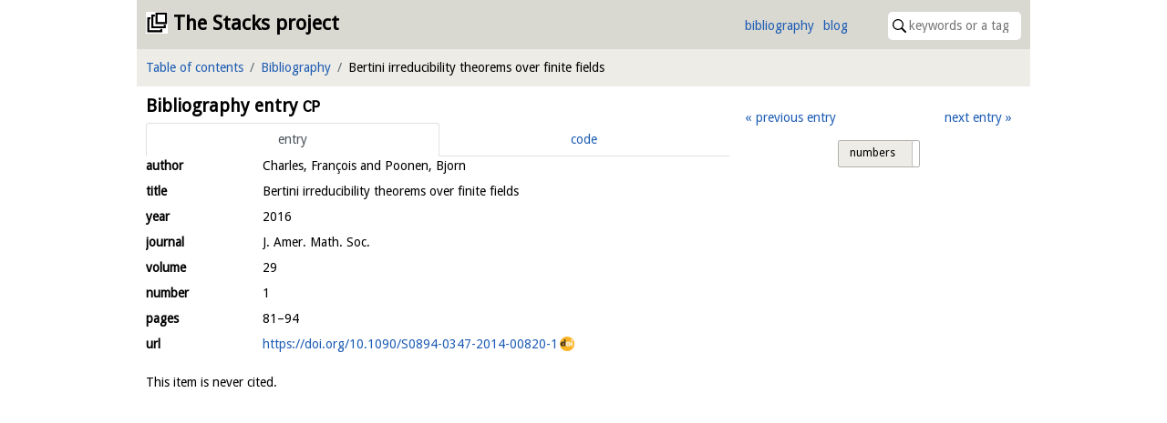

--- FILE ---
content_type: text/html; charset=utf-8
request_url: https://stacks.math.columbia.edu/bibliography/CP
body_size: 2615
content:
<!doctype html>
<html lang="en">
<head>



<meta charset="utf-8">
<meta name="viewport" content="width=device-width,initial-scale=1,user-scalable=no">
<meta name="theme-color" content="#d9d8d1">

<title>Bibliography entry&mdash;The Stacks project</title>

<meta name="description" content="an open source textbook and reference work on algebraic geometry">

<link rel="stylesheet" type="text/css" href="https://maxcdn.bootstrapcdn.com/bootstrap/4.0.0/css/bootstrap.min.css" integrity="sha384-Gn5384xqQ1aoWXA+058RXPxPg6fy4IWvTNh0E263XmFcJlSAwiGgFAW/dAiS6JXm" crossorigin="anonymous">

<link rel="stylesheet" type="text/css" href="/static/css/style.css">
<link rel="stylesheet" type="text/css" href="/static/css/print.css">

<script type="text/x-mathjax-config">
  MathJax.Hub.Config({
    extensions: ['tex2jax.js'],
    jax: ['input/TeX','output/HTML-CSS'],
    TeX: {
      extensions: ['AMSmath.js', 'AMSsymbols.js', '/static/XyJax/extensions/TeX/xypic.js'],
      Macros: {
        linebreak: ["", 1, ""],
        },
      TagSide: 'left'
    },
    tex2jax: {
      inlineMath: [['$','$']],
      displayMath: [ ['$$','$$'], ["\\[","\\]"] ],
    },
    'HTML-CSS': {
    	scale: 100,
	availableFonts: [],
    }
  });
</script>

<script type="text/javascript" async src="https://cdnjs.cloudflare.com/ajax/libs/mathjax/2.7.0/MathJax.js" integrity="sha384-crwIf/BuaWM9rM65iM+dWFldgQ1Un8jWZMuh3puxb8TOY9+linwLoI7ZHZT+aekW" crossorigin="anonymous"></script>

<script src="https://code.jquery.com/jquery-3.6.0.min.js" integrity="sha256-/xUj+3OJU5yExlq6GSYGSHk7tPXikynS7ogEvDej/m4=" crossorigin="anonymous"></script>
<script type="text/javascript" src="https://cdnjs.cloudflare.com/ajax/libs/popper.js/1.12.9/umd/popper.min.js" integrity="sha384-ApNbgh9B+Y1QKtv3Rn7W3mgPxhU9K/ScQsAP7hUibX39j7fakFPskvXusvfa0b4Q" crossorigin="anonymous"></script>
<script src="https://maxcdn.bootstrapcdn.com/bootstrap/4.0.0/js/bootstrap.min.js" integrity="sha384-JZR6Spejh4U02d8jOt6vLEHfe/JQGiRRSQQxSfFWpi1MquVdAyjUar5+76PVCmYl" crossorigin="anonymous"></script>

<link rel="stylesheet" type="text/css" href="https://gitcdn.github.io/bootstrap-toggle/2.2.2/css/bootstrap-toggle.min.css" integrity="sha384-yBEPaZw444dClEfen526Q6x4nwuzGO6PreKpbRVSLFCci3oYGE5DnD1pNsubCxYW" crossorigin="anonymous">
<script src="https://gitcdn.github.io/bootstrap-toggle/2.2.2/js/bootstrap-toggle.min.js" integrity="sha384-cd07Jx5KAMCf7qM+DveFKIzHXeCSYUrai+VWCPIXbYL7JraHMFL/IXaCKbLtsxyB" crossorigin="anonymous"></script>

<link rel="icon" type="image/vnd.microsoft.icon" href="/static/stacks.ico">
<link rel="shortcut icon" type="image/vnd.microsoft.icon" href="/static/stacks.ico">


  <script type="text/javascript" src="/static/js/toggle.js"></script>


</head>

<body>
<div class="container-fluid bounded">
  <div id="first-bar" class="row topbar inner-top top">
    <header class="col">
      <h1><a href="/">The Stacks project</a></h1>
    </header>

    <nav id="header">
      <ul id="quicklinks">
        <li><a href="/bibliography">bibliography</a>
        <li><a href="https://www.math.columbia.edu/~dejong/wordpress/">blog</a>
      </ul>

      <form id="quicksearch" action="/search">
        <span id="search-icon"><img src="/static/images/search.svg"></span>
        <input type="search" name="query" size="16" placeholder="keywords or a tag" value="">
      </form>
    </nav>
  </div>

  <nav id="second-bar" class="row topbar sticky-top">
    
      <ul class="col-11 col-sm-11 col-md-11 col-lg-12 col-xl-12" id="crumbs">
        <li><a href="/browse">Table of contents</a></li>
        
  <li><a href="/bibliography">Bibliography</a>
  <li>Bertini irreducibility theorems over finite fields

      </ul>
    

    
      <div class="col-1 col-sm-1 col-md-1" id="burger">
        <input type="checkbox" id="burger-input"></input>

        <label id="burger-icon" for="burger-input">
          <span id="top-bun"></span>
          <span id="meat"></span>
          <span id="bottom-bun"></span>
        </label>

        <div id="burger-content">
          
  <div class="interaction">
    

<ul class="neighbours">

  <li class="left"><a href="/bibliography/KC">previous entry</a>


  <li class="right"><a href="/bibliography/Chase">next entry</a>

</ul>
<br style="clear:both">


  </div>

        </div>
      </div>
    

    
  </nav>

  <div class="row" id="content">
    <section id="main" class="col-xs-12 col-sm-12 col-md-12 col-lg-8 col-xl-8">
      
  <h2>Bibliography entry <span class="tag">CP</span></h2>

  <nav class="nav nav-tabs nav-fill" role="tablist">
    <a class="nav-item nav-link active" data-toggle="tab" href="#entry-table" role="tab">entry</a>
    <a class="nav-item nav-link" data-toggle="tab" href="#entry-code" role="tab">code</a>
  </nav>

  <div class="tab-content" id="entry-content">
    <div class="tab-pane show active " id="entry-table" role="tabpanel">
      <dl class="entry">
        
          <dt>author</dt>
          <dd>Charles, François and Poonen, Bjorn</dd>
        

        
          <dt>title</dt>
          <dd>Bertini irreducibility theorems over finite fields</dd>
        

        
          <dt>year</dt>
          <dd>2016</dd>
        

        
          <dt>journal</dt>
          <dd>J. Amer. Math. Soc.</dd>
        

        

        

        

        
          <dt>volume</dt>
          <dd>29</dd>
        

        
          <dt>number</dt>
          <dd>1</dd>
        

        
          <dt>pages</dt>
          <dd>81–94</dd>
        

        

        
          <dt>url</dt>
          <dd><a href="https://doi.org/10.1090/S0894-0347-2014-00820-1">https://doi.org/10.1090/S0894-0347-2014-00820-1</a></dd>
        

        

        
      </dl>
    </div>

    <div class="tab-pane" id="entry-code" role="tabpanel">
      <pre><code>
@ARTICLE{CP,
    AUTHOR = &#34;Charles, Fran\c{c}ois and Poonen, Bjorn&#34;,
    TITLE = &#34;Bertini irreducibility theorems over finite fields&#34;,
    JOURNAL = &#34;J. Amer. Math. Soc.&#34;,
    VOLUME = &#34;29&#34;,
    YEAR = &#34;2016&#34;,
    NUMBER = &#34;1&#34;,
    PAGES = &#34;81--94&#34;,
    ISSN = &#34;0894-0347&#34;,
    URL = &#34;https://doi.org/10.1090/S0894-0347-2014-00820-1&#34;
}

      </code></pre>
    </div>
  </div>

  <div id="citations-main">
    
  
    <p>This item is never cited.
    <style type="text/css">span.toggle { display: none; }</style>
  

  

  </div>

    </section>
	  <div class="col-lg-4 col-xl-4">
	    <section id="meta" class="row topbar sticky-top">
        
  <div class="interaction">
    

<ul class="neighbours">

  <li class="left"><a href="/bibliography/KC">previous entry</a>


  <li class="right"><a href="/bibliography/Chase">next entry</a>

</ul>
<br style="clear:both">


  </div>

      </section>
    </div>
  </div>
  <script type="text/javascript" src="https://maxcdn.bootstrapcdn.com/bootstrap/4.0.0-beta.2/js/bootstrap.bundle.min.js" integrity="sha384-3ziFidFTgxJXHMDttyPJKDuTlmxJlwbSkojudK/CkRqKDOmeSbN6KLrGdrBQnT2n" crossorigin="anonymous"></script>
</div>
</body>
</html>

--- FILE ---
content_type: text/css; charset=utf-8
request_url: https://stacks.math.columbia.edu/static/css/print.css
body_size: 337
content:
@media print {
  html {
    font-size: 16px;
  }

  /* TODO fix logo: can we make an SVG logo and then use content: SVG? */

  nav#header,
  div#burger,
  section#meta,
  div#tag ~ * {
    display: none;
  }

  div#first-bar,
  nav#second-bar {
    background-color: transparent;
  }

  ul#crumbs li,
  ul#crumbs li.active {
    display: block;
    float: none;
    margin-left: 0;
    padding 0;
    color: black;
  }

  ul#crumbs li + li::before {
    display: none;
  }

  ul#crumbs li:first-child {
    display: none;
  }

  span#citation {
    display: none;
  }

  a {
    color: black;
  }
}


--- FILE ---
content_type: text/css; charset=utf-8
request_url: https://stacks.math.columbia.edu/static/css/bibliography.css
body_size: 333
content:
dl.entry {
  display: flex;
  flex-flow: row;
  flex-wrap: wrap;
  width: 100%;
  overflow: visible;
}

dl.entry dt {
  flex: 0 0 20%;
  text-overflow: ellipsis;
  overflow: hidden;
}

dl.entry dd {
  flex: 0 0 80%;
  margin-left: auto;
  text-align: left;
  text-overflow: ellipsis;
  overflow: hidden;
}

ul#letters {
  list-style-type: none;
}

ul#letters li {
  float: left;
  font-size: 1.2em;
  width: 2em;
  height: 2em;
  margin: .25em;
  border: 1px solid black;
  border-radius: 3px;
  text-align: center;
  line-height: 2em;
}

ul#letters li a {
  display: block;
  height: 100%;
  width: 100%;
}

ul#letters li a:hover {
  background-color: #edece6;
}


--- FILE ---
content_type: text/css; charset=utf-8
request_url: https://stacks.math.columbia.edu/static/css/comments.css
body_size: 314
content:
section#comments {
}

section#comments blockquote {
  margin: 0 calc(20rem / 14);
}

form#comment-form label {
  width: calc(80rem / 14);
  text-align: right;
}

form#comment-form textarea {
  width: 100%;
}

span.cm-strong {
  font-weight: normal !important;
}

span.cm-em {
  font-style: normal !important;
}

section#post-comment > h2 {
  background-repeat: no-repeat;
  background-position: right top;
  background-origin: content-box;
}

section#post-comment > h2:not(.hidden) {
  background-image: url("/static/images/minus.svg");
}

section#post-comment > h2.hidden {
  background-image: url("/static/images/plus.svg");
}


--- FILE ---
content_type: text/css; charset=utf-8
request_url: https://stacks.math.columbia.edu/static/css/search.css
body_size: 492
content:
div#search-results {
  padding: 0;
}

div.preview {
  display: none;
}

span.previewable {
  display: block;
  float: left;
  margin-right: calc(3rem / 14);
  cursor: pointer;
  width: 1.3rem;
  height: 1.2rem;
  background-image: url("/static/images/search.svg");
  background-position: left .1rem;
  background-repeat: no-repeat;
}

span.previewing {
  background-image: url("/static/images/search.svg");
}

ul#pages li {
  margin-bottom: .5rem;
  width: 3rem;
  text-align: center;
}

div#search-results div.html li:before {
  left: 3.5em;
}

div#search-results div.html li li:before {
  left: 6.5em;
}

div#search-results article p:last-child {
  margin-bottom: 0;
}

nav#results-per-page {
  margin-top: 1rem;
}

nav#results-per-page p {
  margin-left: .5rem;
  margin-top: .4rem;
}

form#search button {
  float: right;
}

ul.search-pages li {
  font-size: .9rem;
}

li.ellipsis,
li.previous-search-page,
li.next-search-page {
  width: 2.2rem;
  height: 2.2rem;
  margin-top: .5rem;
  text-align: center;
}

li.previous-search-page a,
li.next-search-page a {
  display: block;
  width: 100%;
  height: 100%;
}

ul.search-pages li.inactive {
  visibility: hidden;
}


--- FILE ---
content_type: text/css; charset=utf-8
request_url: https://stacks.math.columbia.edu/static/css/tag.css
body_size: 1248
content:
ul.neighbours {
  list-style-type: none;
  padding-left: 0 !important;
}

ul.neighbours li {
  padding: 0;
  margin: 0;
}

ul.neighbours li.left {
  float: left;
}

ul.neighbours li.left a:before {
  content: "\ab";
  margin-right: .3em;
}

ul.neighbours li.right {
  float: right;
}

ul.neighbours li.right a:after {
  content: "\bb";
  margin-left: .3em;
}

div.html {
  -webkit-hyphens: auto;
  -ms-hyphens: auto;
  hyphens: auto;
  text-align: justify;
  padding-right: 0.5rem;
}

div.html div.equation {
  overflow-x: -moz-scrollbars-none;
}

div.html div.equation::-webkit-scrollbar {
  display: none;
}

p + div.equation {
  margin-top: -1rem;
}

div.html h1 {
  font-size: 1.6rem;
  font-weight: bold;
  margin-bottom: 1rem;
}

div.html h2 {
  font-size: 1.4rem;
  margin-bottom: 1rem;
}

div.html h3 {
  font-size: 1.2rem;
  margin-bottom: 1rem;
}

div.html ul li p:only-child,
div.html ol li p:only-child {
  margin-bottom: .3rem;
}

div.html ol {
  counter-reset: ol;
}

div.html ol > li,
div.html ol ol > li {
  list-style-type: none;
}

div.html ol > li:before {
  counter-increment: ol;
  content: "(" counter(ol, decimal) ") ";
  position: absolute;
  left: 0em;
  display: inline-block;
  text-align: right;
  width: 1.5em;
  font-style: normal;
}

div.html ol ol {
  counter-reset: olol;
}

div.html ol ol > li:before {
  counter-increment: olol;
  content: "(" counter(olol, lower-alpha) ") ";
  position: absolute;
  left: 3em;
  display: inline-block;
  text-align: right;
  width: 2em;
  font-style: normal;
}

div.html ul.tree {
  text-align: left;
}

div.html article.env-theorem,
div.html article.env-proposition,
div.html article.env-lemma {
  font-style: italic;
}

div.html a.environment-identifier {
  font-style: normal;
  font-weight: bold;
  color: black;
  text-decoration: none;
}

div.html a.environment-identifier:hover {
  text-decoration: underline;
}

div.html a.environment-identifier span.named {
  font-weight: normal;
}

div.html article.env-proof {
  margin-top: 1rem;
  margin-bottom: 1rem;
}

div.html article.env-proof span.qed {
  float: right;
  margin-top: 0;
}

div.html div.equation {
  display: flex;
  align-items: center;
}

div.html div.equation > div {
  margin: 0.5em auto;
}

div.html div.equation span.equation-label {
  float: left;
  margin-right: 1rem;
}

div.html div.equation span.equation-label::before {
  content: "(";
}

div.html div.equation span.equation-label::after {
  content: ")";
}

div.html article a.btn {
  margin-left: .3em;
  font-style: normal;
}

div.preview {
  margin-left: 1.5em;
}

span.toggle {
  display: block;
}

span.toggle input {
  margin-right: .5em;
}

span.toggle label {
  margin-bottom: .2em;
}

p.slogan strong {
  font-weight: normal;
  text-decoration: underline;
}

p.slogan:before {
  content: "Slogan: ";
  font-weight: bold;
}

p.history:before {
  content: "Historical remark: ";
  font-weight: bold;
}

p.reference:before {
  content: "Reference: ";
  font-weight: bold;
}

table#history {
}

table#history tr:nth-child(odd) td:nth-child(1) {
  background-image: url("/static/images/plus.svg");
  background-repeat: no-repeat;
  background-position: right .4rem;
  padding-right: 1rem;
}

table#history tr:nth-child(odd) td.clicked:nth-child(1) {
  background-image: url("/static/images/minus.svg");
}

table#history tr:nth-child(odd) td:nth-child(2) {
  width: 7rem;
}

table#history tr:nth-child(odd) td:nth-child(3) {
  width: 5rem;
}

table#history tr:nth-child(even) td {
  border-top: none;
}

table#history tr:nth-child(even):hover {
  background-color: transparent;
}

table#history pre.commit-message {
  margin-top: 1rem;
  font-size: .8rem;
}

div.information ul.tag-info {
  list-style-type: none;
  padding-left: 0;
}

div.information ul.tag-info li {
  margin-bottom: .5rem;
  margin-left: 0;
  padding-left: 0;
}

div.information ul.tag-info li a {
  background-repeat: no-repeat;
  padding-left: 1.5rem;
}

li.tag-history a {
  background-image: url("../images/clock.svg");
}

li.tag-statistics a {
  background-image: url("../images/graph.svg");
}

li.tag-dependencies a {
  background-image: url("../images/dependency.svg");
}

li.custom-item {
  list-style-type: none;
}

li.custom-item[data-marker]:before {
  content: attr(data-marker) !important;
}

li.custom-item p {
  display: inline-block;
}

ul#citations {
  font-size: .9rem;
  list-style-type: none;
  padding-left: 0;
}

ul#citations li {
  margin-bottom: .4rem;
}

button.clipboard {
  -webkit-appearance: none;
  background-color: white;
}

button.clipboard:hover {
  background-color: #f5f5dc;
}

ul + span.qed,
ol + span.qed {
  margin-top: -2.5rem !important;
}


--- FILE ---
content_type: text/css; charset=utf-8
request_url: https://stacks.math.columbia.edu/static/css/toc.css
body_size: 234
content:
ul#toc li strong {
  font-size: 1.1rem;
}

ul#toc ul li {
  margin: 0;
  padding: .3rem;
}

ul#toc ul li:hover {
  background-color: #f6f6f0;
}

ul#toc li li p {
  display: inline-block;
  margin: 0;
}

ul#toc .pdf-link {
  float: right;
  display: none; /* hide by default, turn it on with media query */
}


--- FILE ---
content_type: image/svg+xml; charset=utf-8
request_url: https://stacks.math.columbia.edu/static/images/search.svg
body_size: 924
content:
<?xml version="1.0" encoding="UTF-8"?>
<svg width="16px" height="16px" viewBox="0 0 16 16" version="1.1" xmlns="http://www.w3.org/2000/svg" xmlns:xlink="http://www.w3.org/1999/xlink">
    <!-- Generator: Sketch 40.3 (33839) - http://www.bohemiancoding.com/sketch -->
    <title>search</title>
    <desc>Created with Sketch.</desc>
    <defs></defs>
    <g id="Octicons" stroke="none" stroke-width="1" fill="none" fill-rule="evenodd">
        <g id="search" fill="#000000">
            <path d="M15.7,13.3 L11.89,9.47 C12.59,8.49 13,7.3 13,6 C13,2.69 10.31,0 7,0 C3.69,0 1,2.69 1,6 C1,9.31 3.69,12 7,12 C8.3,12 9.48,11.59 10.47,10.89 L14.3,14.7 C14.49,14.9 14.75,15 15,15 C15.25,15 15.52,14.91 15.7,14.7 C16.09,14.31 16.09,13.68 15.7,13.29 L15.7,13.3 Z M7,10.7 C4.41,10.7 2.3,8.59 2.3,6 C2.3,3.41 4.41,1.3 7,1.3 C9.59,1.3 11.7,3.41 11.7,6 C11.7,8.59 9.59,10.7 7,10.7 L7,10.7 Z" id="Shape"></path>
        </g>
    </g>
</svg>